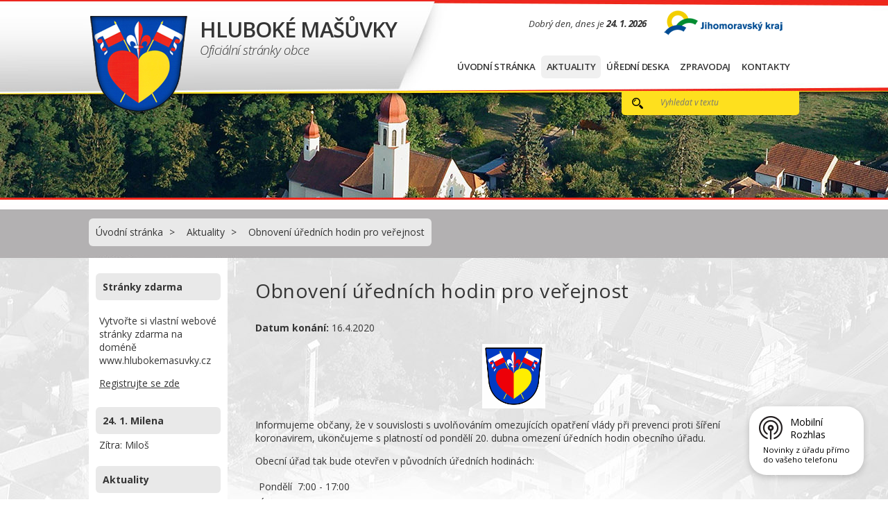

--- FILE ---
content_type: text/html; charset=utf-8
request_url: https://www.hlubokemasuvky.cz/aktuality/obnoveni-urednich-hodin-pro-verejnost
body_size: 6300
content:
<!DOCTYPE html>
<html lang="cs" data-lang-system="cs">
	<head>



		<!--[if IE]><meta http-equiv="X-UA-Compatible" content="IE=EDGE"><![endif]-->
			<meta name="viewport" content="width=device-width, initial-scale=1, user-scalable=yes">
			<meta http-equiv="content-type" content="text/html; charset=utf-8" />
			<meta name="robots" content="index,follow" />
			<meta name="author" content="Antee s.r.o." />
			<meta name="description" content="
Informujeme občany, že v souvislosti s uvolňováním omezujících opatření vlády při prevenci proti šíření koronavirem, ukončujeme s platností od pondělí 20. dubna omezení úředních hodin obecního úřadu.
Obecní úřad tak bude otevřen v původních úředních hodinách:



Pondělí
7:00 - 17:00


Úterý
7:00 - 14:00 17:00 - 19:00


Středa
7:00 - 14:30


Čtvrtek
7:00 - 14:30


Pátek
7:00 - 14:00



Nadále však upozorňujeme občany - zvažte nutnost osobní návštěvy úřadu. Využívejte elektronickou a telefonickou komunikaci s naším úřadem. 
Dlužné poplatky (odpady, za psa) je možné uhradit převodem na bankovní účet, variabilní symbol uveďte číslo popisné.
Také platby za služby (např. dřevo, deponie apod.) je možné po předchozí telefonické domluvě uhradit převodem.
Bankovní číslo obce č.ú. 1584001369/0800.
Děkujeme za respektování stanovených pravidel a pochopení.
 " />
			<meta name="keywords" content="Hluboké Mašůvky , obec" />
			<meta name="viewport" content="width=device-width, initial-scale=1, user-scalable=yes" />
<title>Obnovení úředních hodin pro veřejnost | Hluboké Mašůvky</title>

		<link rel="stylesheet" type="text/css" href="https://cdn.antee.cz/jqueryui/1.8.20/css/smoothness/jquery-ui-1.8.20.custom.css?v=2" integrity="sha384-969tZdZyQm28oZBJc3HnOkX55bRgehf7P93uV7yHLjvpg/EMn7cdRjNDiJ3kYzs4" crossorigin="anonymous" />
		<link rel="stylesheet" type="text/css" href="/style.php?nid=SlFNTQ==&amp;ver=1768399196" />
		<link rel="stylesheet" type="text/css" href="/css/libs.css?ver=1768399900" />
		<link rel="stylesheet" type="text/css" href="https://cdn.antee.cz/genericons/genericons/genericons.css?v=2" integrity="sha384-DVVni0eBddR2RAn0f3ykZjyh97AUIRF+05QPwYfLtPTLQu3B+ocaZm/JigaX0VKc" crossorigin="anonymous" />

		<script src="/js/jquery/jquery-3.0.0.min.js" ></script>
		<script src="/js/jquery/jquery-migrate-3.1.0.min.js" ></script>
		<script src="/js/jquery/jquery-ui.min.js" ></script>
		<script src="/js/jquery/jquery.ui.touch-punch.min.js" ></script>
		<script src="/js/libs.min.js?ver=1768399900" ></script>
		<script src="/js/ipo.min.js?ver=1768399889" ></script>
			<script src="/js/locales/cs.js?ver=1768399196" ></script>

			<script src='https://www.google.com/recaptcha/api.js?hl=cs&render=explicit' ></script>

		<link href="/aktuality?action=atom" type="application/atom+xml" rel="alternate" title="Aktuality">
		<link href="/uredni-deska-obec-hluboke-masuvky?action=atom" type="application/atom+xml" rel="alternate" title="Úřední deska">
<link href="//fonts.googleapis.com/css?family=Open+Sans:600,400,300,300italic,400italic,600italic,700,700italic,800&amp;subset=latin,latin-ext" rel="stylesheet" type="text/css">
<script type="text/javascript">
$(function() {
$("#loga").insertAfter($("#ipocontainer"));
$("#ipocopyright").insertAfter($("#loga"));
});
</script>
<script>
$( window ).load(function() {
var datum = new Date(); // aktuální datum
var retezec = "Dobrý den, dnes je <span>"; // postupně se k němu budou přičítat další řetězce
retezec += datum.getDate() + ". "; // Den v měsíci
retezec += (1 + datum.getMonth()) + ". "; // Měsíce jsou číslovány od nuly
retezec += datum.getFullYear()+ "&nbsp;&nbsp;"; // Rok ve formátu 0000
document.getElementById("dnes").innerHTML = retezec;
});
</script>
<script src="//cdn.antee.cz/cycle2/jquery.cycle2.1.5.min.js"></script>
<script src="//cdn.antee.cz/cycle2/jquery.cycle2.1.5.carousel.min.js"></script>
	</head>

	<body id="page89190" class="subpage89190"
			
			data-nid="1066"
			data-lid="CZ"
			data-oid="89190"
			data-layout-pagewidth="764"
			
			data-slideshow-timer="3"
			 data-ipo-article-id="458636"
						
				
				data-layout="responsive" data-viewport_width_responsive="1024"
			>



						<div id="ipocontainer">

			<div class="menu-toggler">

				<span>Menu</span>
				<span class="genericon genericon-menu"></span>
			</div>

			<span id="back-to-top">

				<i class="fa fa-angle-up"></i>
			</span>

			<div id="ipoheader">

				<a href="/" class="header-logo">
	<img src="/image.php?nid=1066&amp;oid=4783452" alt="logo" class="leftFloat">
	<span class="top">Hluboké Mašůvky<br><span>Oficiální stránky obce</span></span>
</a>
<div class="dnes" id="dnes"></div>
<img src="/image.php?nid=1066&amp;oid=4783514" alt="logo Jihomoravský kraj" class="leftFloat jiho">
<div class="elasticSearchForm elasticSearch-container" id="elasticSearch-form-7978981" >
	<h4 class="newsheader">Vyhledat v textu</h4>
	<div class="newsbody">
<form action="/aktuality/obnoveni-urednich-hodin-pro-verejnost?do=headerSection-elasticSearchForm-7978981-form-submit" method="post" id="frm-headerSection-elasticSearchForm-7978981-form">
<label hidden="" for="frmform-q">Fulltextové vyhledávání</label><input type="text" placeholder="Vyhledat v textu" autocomplete="off" name="q" id="frmform-q" value=""> 			<input type="submit" value="Hledat" class="action-button">
			<div class="elasticSearch-autocomplete"></div>
</form>
	</div>
</div>

<script >

	app.index.requireElasticSearchAutocomplete('frmform-q', "\/vyhledat-v-textu?do=autocomplete");
</script>
			</div>

			<div id="ipotopmenuwrapper">

				<div id="ipotopmenu">
<h4 class="hiddenMenu">Horní menu</h4>
<ul class="topmenulevel1"><li class="topmenuitem1 noborder" id="ipomenu89189"><a href="/">Úvodní stránka</a></li><li class="topmenuitem1 active" id="ipomenu89190"><a href="/aktuality">Aktuality</a></li><li class="topmenuitem1" id="ipomenu4783764"><a href="http://www.hlubokemasuvky.cz/uredni-deska-obec-hluboke-masuvky" target="_top">Úřední deska</a></li><li class="topmenuitem1" id="ipomenu4795598"><a href="http://www.hlubokemasuvky.cz/zpravodaj" target="_top">Zpravodaj</a></li><li class="topmenuitem1" id="ipomenu4783418"><a href="/kontakty">Kontakty</a></li></ul>
					<div class="cleartop"></div>
				</div>
			</div>
			<div id="ipomain">
				
				<div id="ipomainframe">
					<div id="ipopage">
<div id="iponavigation">
	<h5 class="hiddenMenu">Drobečková navigace</h5>
	<p>
			<a href="/">Úvodní stránka</a> <span class="separator">&gt;</span>
			<a href="/aktuality">Aktuality</a> <span class="separator">&gt;</span>
			<span class="currentPage">Obnovení úředních hodin pro veřejnost</span>
	</p>

</div>
						<div class="ipopagetext">
							<div class="blog view-detail content">
								
								<h1>Obnovení úředních hodin pro veřejnost</h1>

<div id="snippet--flash"></div>
								
																	

<hr class="cleaner">




<hr class="cleaner">

<div class="article">
			<div class="dates table-row auto">
			<span class="box-by-content">Datum konání:</span>
			<div class="type-datepicker">16.4.2020</div>
		</div>
			

	<div class="paragraph text clearfix">
<p><img style="display: block; margin-left: auto; margin-right: auto;" src="/file.php?nid=1066&amp;oid=7536244" alt="znak_erb_Hluboke_Masuvky_barevny_JPG.jpg" width="91" height="93"></p>
<p><span style="font-weight: 400;">Informujeme občany, že v souvislosti s uvolňováním omezujících opatření vlády při prevenci proti šíření koronavirem, ukončujeme s platností od pondělí 20. dubna omezení úředních hodin obecního úřadu.</span></p>
<p><span style="font-weight: 400;">Obecní úřad tak bude otevřen v původních úředních hodinách:</span></p>
<table>
<tbody>
<tr>
<td>Pondělí</td>
<td>7:00 - 17:00</td>
</tr>
<tr>
<td>Úterý</td>
<td>7:00 - 14:00 17:00 - 19:00</td>
</tr>
<tr>
<td>Středa</td>
<td>7:00 - 14:30</td>
</tr>
<tr>
<td>Čtvrtek</td>
<td>7:00 - 14:30</td>
</tr>
<tr>
<td>Pátek</td>
<td>7:00 - 14:00</td>
</tr>
</tbody>
</table>
<p><span style="font-weight: 400;">Nadále však upozorňujeme občany - zvažte nutnost osobní návštěvy úřadu. Využívejte elektronickou a telefonickou komunikaci s naším úřadem. </span></p>
<p><span style="font-weight: 400;">Dlužné poplatky (odpady, za psa) je možné uhradit převodem na bankovní účet, variabilní symbol uveďte číslo popisné.</span></p>
<p><span style="font-weight: 400;">Také platby za služby (např. dřevo, deponie apod.) je možné po předchozí telefonické domluvě uhradit převodem.</span></p>
<p><span style="font-weight: 400;">Bankovní číslo obce č.ú. </span><strong>1584001369/0800</strong><span style="font-weight: 400;">.</span></p>
<p><span style="font-weight: 400;"></span><span style="font-weight: 400;">Děkujeme za respektování stanovených pravidel a pochopení.</span></p>
<p> </p>	</div>
		
<div id="snippet--images"><div class="images clearfix">

	</div>
</div>


<div id="snippet--uploader"></div>			<div class="article-footer">
													<div class="published"><span>Publikováno:</span> 16. 4. 2020 8:42</div>

					</div>
	
</div>

<hr class="cleaner">
<div class="content-paginator clearfix">
	<span class="linkprev">
		<a href="/aktuality/obnoveni-cinnosti-obecni-knihovny-461634">

			<span class="linkprev-chevron">
				<i class="fa fa-angle-left"></i>
			</span>
			<span class="linkprev-text">
				<span class="linkprev-title">Obnovení činnosti…</span>
				<span class="linkprev-date">Datum konání: 28. 4. 2020 </span>
			</span>
		</a>
	</span>
	<span class="linkback">
		<a href='/aktuality'>
			<span class="linkback-chevron">
				<i class="fa fa-undo"></i>
			</span>
			<span class="linkback-text">
				<span>Zpět na přehled</span>
			</span>
		</a>
	</span>
	<span class="linknext">
		<a href="/aktuality/rozlosovani-fotbalovych-soutezi-jaro-2020">

			<span class="linknext-chevron">
				<i class="fa fa-angle-right"></i>
			</span>
			<span class="linknext-text">
				<span class="linknext-title">Rozlosování…</span>
				<span class="linknext-date">Datum konání: 29. 3. 2020 </span>
			</span>
		</a>
	</span>
</div>

		
															</div>
						</div>
					</div>


										<div id="ipoleftblock">
												<div id="ipomenu">
							<div class="hrclear"></div>
														<div class="hrclear"></div>
						</div>
						
						<div id="ipoleftblockin">
							<div class="ipolefttext">
								<div id="ipoPrivateWebForm" class="webSiteRegistration">
	<h4 class="newsheader">Stránky zdarma</h4>
	<div class="newsbody">
		<p>Vytvořte si vlastní webové stránky zdarma na doméně www.hlubokemasuvky.cz</p>
		<a href="/stranky-zdarma">Registrujte se zde</a>
	</div>
</div>
<div class="column-message">
	<div class="paragraph">
					
			</div>
</div>
<div id="ipoNameDay">
	<h4 class="newsheader"><span class="date-today">24. 1.</span> <span class='name-today'>Milena</span></h4>
	<div class="newsbody">Zítra: <span class='name-tomorrow'>Miloš</span></div>
</div>
<div class="blog-news" id="blog-column-box-89190">

	<h4 class="newsheader">Aktuality</h4>
	<div class="newsbody">
		<ul class="calendar">
			<li>

				<em class="calendarDate">

					<span>pro</span>
					31
				</em>
				<a href="/aktuality/prispevek-obce-na-kastraci-kocek-a-kocouru">Příspěvek obce na kastraci koček a kocourů</a>
				<hr class="cleaner">
			</li>
			<li>

				<em class="calendarDate">

					<span>led</span>
					21
				</em>
				<a href="/aktuality/vyberove-rizeni-referent-obecniho-uradu">Výběrové řízení - referent obecního úřadu</a>
				<hr class="cleaner">
			</li>
			<li>

				<em class="calendarDate">

					<span>pro</span>
					31
				</em>
				<a href="/aktuality/harmonogram-svozu-odpadu-na-rok-2025">Harmonogram svozu odpadů na rok 2026</a>
				<hr class="cleaner">
			</li>
		</ul>
	</div>
</div>
<div class="column-message">
	<div class="paragraph">
					
			</div>
</div>
<div id="ipoCounter">
	<h4 class="newsheader">Návštěvnost stránek</h4>
	<div class="newsbody">338180</div>
</div>
							</div>
						</div>
					</div>
					

					

					<div class="hrclear"></div>
					<div id="ipocopyright">
<div class="copyright">
	© 2026 Hluboké Mašůvky, <a href="mailto:ou@hlubokemasuvky.cz">Kontaktovat webmastera</a>, <span id="links"><a href="/mapa-stranek">Mapa stránek</a>, <a href="/prohlaseni-o-pristupnosti">Prohlášení o přístupnosti</a>, <a href="/kontakty">Kontakty</a>, <a href="/participativni-rozpocet">Participativní rozpočet Spolu tvoříme Hluboké Mašůvky</a></span><br>ANTEE s.r.o. - <a href="https://www.antee.cz" rel="nofollow">Tvorba webových stránek</a>, Redakční systém IPO
</div>
					</div>
					<div id="ipostatistics">
<script >
	var _paq = _paq || [];
	_paq.push(['disableCookies']);
	_paq.push(['trackPageView']);
	_paq.push(['enableLinkTracking']);
	(function() {
		var u="https://matomo.antee.cz/";
		_paq.push(['setTrackerUrl', u+'piwik.php']);
		_paq.push(['setSiteId', 3090]);
		var d=document, g=d.createElement('script'), s=d.getElementsByTagName('script')[0];
		g.defer=true; g.async=true; g.src=u+'piwik.js'; s.parentNode.insertBefore(g,s);
	})();
</script>
<script >
	$(document).ready(function() {
		$('a[href^="mailto"]').on("click", function(){
			_paq.push(['setCustomVariable', 1, 'Click mailto','Email='+this.href.replace(/^mailto:/i,'') + ' /Page = ' +  location.href,'page']);
			_paq.push(['trackGoal', null]);
			_paq.push(['trackPageView']);
		});

		$('a[href^="tel"]').on("click", function(){
			_paq.push(['setCustomVariable', 1, 'Click telefon','Telefon='+this.href.replace(/^tel:/i,'') + ' /Page = ' +  location.href,'page']);
			_paq.push(['trackPageView']);
		});
	});
</script>
					</div>

					<div id="ipofooter">
						<div id="loga">
	<div class="loga">
		<a href="http://www.kr-jihomoravsky.cz" target="_blank">
			<img src="/image.php?nid=1066&amp;oid=4783544" alt="logo Jihomoravský kraj">
		</a>
		<a href="http://www.czechpoint.cz" target="_blank">
			<img src="/image.php?nid=1066&amp;oid=4783543" alt="logo Czechpoint">
		</a>
		<a href="https://portal.gov.cz/portal/obcan/" target="_blank">
			<img src="/image.php?nid=1066&amp;oid=4783545" alt="logo Portalgov">
		</a>
		<a href="http://www.geosense.cz/" target="_blank">
			<img src="/image.php?nid=1066&amp;oid=4783546" alt="logo Geosense">
		</a>
	</div>
</div>
<div class="rozhlas-banner-container"><a class="rozhlas-banner__icon animated pulse" title="Zobrazit mobilní rozhlas" href="#"> <img src="/img/mobilni-rozhlas/banner_icon.png" alt="logo"> <span class="rozhlas-title">Mobilní <br>Rozhlas</span> <span class="rozhlas-subtitle">Novinky z úřadu přímo do vašeho telefonu</span> </a>
	<div class="rozhlas-banner">
		<div class="rozhlas-banner__close"><a title="zavřít"><img src="/img/mobilni-rozhlas/banner_close-icon.svg" alt="zavřít"></a></div>
		<div class="rozhlas-banner__logo"><a title="Mobilní rozhlas" href="https://www.mobilnirozhlas.cz/" target="_blank" rel="noopener noreferrer"> <img src="/img/mobilni-rozhlas/banner_mr_logo-dark.svg" alt="mobilní rozhlas"> </a></div>
		<div class="rozhlas-banner__text"><span>Důležité informace ze samosprávy <br>přímo do telefonu</span></div>
		<div class="rozhlas-banner__image"><img src="/img/mobilni-rozhlas/banner_foto.png" alt="foto aplikace"></div>
		<div class="rozhlas-banner__cta"><a class="rozhlas-banner-btn rozhlas-banner-btn--telefon" title="Odebírat" href="https://hlubokemasuvky.mobilnirozhlas.cz/registrace" target="_blank" rel="noopener noreferrer"> Odebírat zprávy do telefonu </a> <a class="rozhlas-banner-btn rozhlas-banner-btn--nastenka" title="Nástěnka" href="https://hlubokemasuvky.mobilnirozhlas.cz/" target="_blank" rel="noopener noreferrer"> Zobrazit nástěnku </a> <a class="rozhlas-banner-btn rozhlas-banner-btn--app" title="Aplikace" href="/mobilni-rozhlas"> Stáhnout mobilní aplikaci </a></div>
	</div>
</div>
<script>// <![CDATA[
	ipo.api.live('.rozhlas-banner-container', function(el) {
		$('.rozhlas-banner__icon').click(function(e) {
			$(el).toggleClass('open')
			if ($(el).hasClass('open')) {
				$('.rozhlas-banner').css('display', 'block')
			} else {
				$(el).removeClass('open')
				$('.rozhlas-banner').css('display', 'none')
			}
			e.preventDefault()
		})
		$('.rozhlas-banner__close a').click(function(e) {
			$(el).removeClass('open')
			$(el).find('.rozhlas-banner').css('display', 'none')
		})
	})
	// ]]></script>
					</div>
				</div>
			</div>
		</div>
	</body>
</html>
